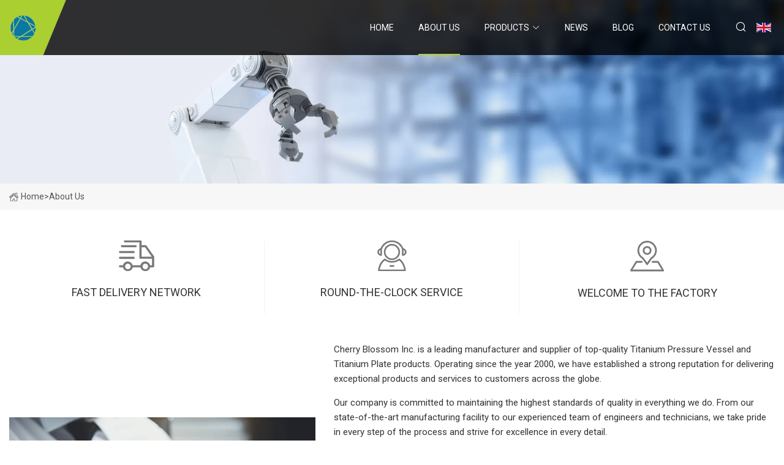

--- FILE ---
content_type: text/html; charset=utf-8
request_url: https://www.jixindoor.com/about-us
body_size: 3564
content:
<!doctype html>
<html lang="en">
<head>
<meta charset="utf-8" />
<title>About us - Cherry Blossom Inc.</title>
<meta name="description" content="About us" />
<meta name="keywords" content="About us" />
<meta name="viewport" content="width=device-width, initial-scale=1.0" />
<meta name="application-name" content="Cherry Blossom Inc." />
<meta name="twitter:card" content="summary" />
<meta name="twitter:title" content="About us - Cherry Blossom Inc." />
<meta name="twitter:description" content="About us" />
<meta name="twitter:image" content="https://www.jixindoor.com/uploadimg/5669709756.png" />
<meta http-equiv="X-UA-Compatible" content="IE=edge" />
<meta property="og:site_name" content="Cherry Blossom Inc." />
<meta property="og:type" content="website" />
<meta property="og:title" content="About us - Cherry Blossom Inc." />
<meta property="og:description" content="About us" />
<meta property="og:url" content="https://www.jixindoor.com/about-us" />
<meta property="og:image" content="https://www.jixindoor.com/uploadimg/5669709756.png" />
<link href="https://www.jixindoor.com/about-us" rel="canonical" />
<link href="https://www.jixindoor.com/uploadimg/icons5669709756.png" rel="shortcut icon" type="image/x-icon" />
<link href="https://fonts.googleapis.com" rel="preconnect" />
<link href="https://fonts.gstatic.com" rel="preconnect" crossorigin />
<link href="https://fonts.googleapis.com/css2?family=Roboto:wght@400&display=swap" rel="stylesheet" />
<link href="https://www.jixindoor.com/themes/storefront/toast.css" rel="stylesheet" />
<link href="https://www.jixindoor.com/themes/storefront/skygreen/style.css" rel="stylesheet" />
<link href="https://www.jixindoor.com/themes/storefront/skygreen/page.css" rel="stylesheet" />
<script type="application/ld+json">
[{
"@context": "https://schema.org/",
"@type": "BreadcrumbList",
"itemListElement": [{
"@type": "ListItem",
"name": "Home",
"position": 1,
"item": "http://jixindoor.com/"},{
"@type": "ListItem",
"name": "About us",
"position": 2,
"item": "https://www.jixindoor.com/about-us"
}]}]
</script>
</head>
<body class="index">
<!-- header start -->
<header>
  <div class="container">
    <div class="head-logo"><a href="https://www.jixindoor.com/" title="Cherry Blossom Inc."><img src="/uploadimg/5669709756.png" width="50" height="50" alt="Cherry Blossom Inc."><span>Cherry Blossom Inc.</span></a></div>
    <div class="menu-btn"><em></em><em></em><em></em></div>
    <div class="head-content">
      <nav class="nav">
        <ul>
          <li><a href="https://www.jixindoor.com/">Home</a></li>
          <li class="active"><a href="/about-us">About us</a></li>
          <li><a href="/products">Products</a><em class="iconfont icon-xiangxia"></em>
            <ul class="submenu">
              <li><a href="/titanium-pressure-vessel">Titanium Pressure Vessel</a></li>
              <li><a href="/titanium-plate">Titanium Plate</a></li>
              <li><a href="/titanium-tube">Titanium Tube</a></li>
              <li><a href="/titanium-bar">Titanium Bar</a></li>
              <li><a href="/titanium-wire">Titanium Wire</a></li>
              <li><a href="/titanium-fittings">Titanium Fittings</a></li>
              <li><a href="/titanium-forgings">Titanium Forgings</a></li>
              <li><a href="/steel-clad-material">Steel Clad Material</a></li>
              <li><a href="/heat-exchanger">Heat Exchanger</a></li>
              <li><a href="/steel-composite-reaction">Steel Composite Reaction</a></li>
              <li><a href="/steel-clad-plate-cathode-tan">Steel Clad Plate Cathode Tan</a></li>
              <li><a href="/tower">Tower</a></li>
              <li><a href="/evaporation-chamber">Evaporation Chamber</a></li>
              <li><a href="/titanium-processing-part">Titanium Processing Part</a></li>
              <li><a href="/pipe-fitting">Pipe Fitting</a></li>
              <li><a href="/titanium-flange">Titanium Flange</a></li>
            </ul>
          </li>
          <li><a href="/news">News</a></li>
          <li><a href="/blog">Blog</a></li>
          <li><a href="/contact-us">Contact us</a></li>
        </ul>
      </nav>
      <div class="head-search"><em class="iconfont icon-sousuo"></em></div>
      <div class="search-input">
        <input type="text" placeholder="Keyword" id="txtSearch" autocomplete="off">
        <div class="search-btn" onclick="SearchProBtn()" title="Search"><em class="iconfont icon-sousuo" aria-hidden="true"></em></div>
      </div>
      <div class="languagelist">
        <div title="Language" class="languagelist-icon"><span>Language</span></div>
        <div class="languagelist-drop"><span class="languagelist-arrow"></span>
          <ul class="languagelist-wrap">
             <li class="languagelist-active"><a href="https://www.jixindoor.com/about-us"><img src="/themes/storefront/images/language/en.png" width="24" height="16" alt="English" title="en">English</a></li>
                                    <li>
                                        <a href="https://fr.jixindoor.com/about-us">
                                            <img src="/themes/storefront/images/language/fr.png" width="24" height="16" alt="Français" title="fr">
                                            Français
                                        </a>
                                    </li>
                                    <li>
                                        <a href="https://de.jixindoor.com/about-us">
                                            <img src="/themes/storefront/images/language/de.png" width="24" height="16" alt="Deutsch" title="de">
                                            Deutsch
                                        </a>
                                    </li>
                                    <li>
                                        <a href="https://es.jixindoor.com/about-us">
                                            <img src="/themes/storefront/images/language/es.png" width="24" height="16" alt="Español" title="es">
                                            Español
                                        </a>
                                    </li>
                                    <li>
                                        <a href="https://it.jixindoor.com/about-us">
                                            <img src="/themes/storefront/images/language/it.png" width="24" height="16" alt="Italiano" title="it">
                                            Italiano
                                        </a>
                                    </li>
                                    <li>
                                        <a href="https://pt.jixindoor.com/about-us">
                                            <img src="/themes/storefront/images/language/pt.png" width="24" height="16" alt="Português" title="pt">
                                            Português
                                        </a>
                                    </li>
                                    <li>
                                        <a href="https://ja.jixindoor.com/about-us"><img src="/themes/storefront/images/language/ja.png" width="24" height="16" alt="日本語" title="ja"> 日本語</a>
                                    </li>
                                    <li>
                                        <a href="https://ko.jixindoor.com/about-us"><img src="/themes/storefront/images/language/ko.png" width="24" height="16" alt="한국어" title="ko"> 한국어</a>
                                    </li>
                                    <li>
                                        <a href="https://ru.jixindoor.com/about-us"><img src="/themes/storefront/images/language/ru.png" width="24" height="16" alt="Русский" title="ru"> Русский</a>
                                    </li>
           </ul>
        </div>
      </div>
    </div>
  </div>
</header>
<!-- main end -->
<!-- main start -->
<main>
  <div class="inner-banner"><img src="/themes/storefront/images/inner-banner.webp" alt="About us">
    <div class="inner-content"><a href="https://www.jixindoor.com/"><img src="/themes/storefront/images/pagenav-homeicon.webp" alt="Home">Home</a> > <h1>About us</h1></div>
  </div>
  <div class="container">
    <div class="page-main">
      <div class="page-content">
        <article>
          <ul class="pageabout-list">
            <li><img src="/themes/storefront/images/pageabout-cion-1.webp" alt="FAST DELIVERY NETWORK"><span class="title">FAST DELIVERY NETWORK</span></li>
            <li><img src="/themes/storefront/images/pageabout-cion-2.webp" alt="ROUND-THE-CLOCK SERVICE"><span class="title">ROUND-THE-CLOCK SERVICE</span></li>
            <li><img src="/themes/storefront/images/pageabout-cion-3.webp" alt="WELCOME TO THE FACTORY"><span class="title">WELCOME TO THE FACTORY</span></li>
          </ul>
          <div class="pageabout-flex">
          <div class="left lazy-wrap"><img src="/uploadimg/about13529.jpg" data-src="/uploadimg/about13529.jpg" class="lazy" alt="Cherry Blossom Inc."></div>
            <div class="right"><p>Cherry Blossom Inc. is a leading manufacturer and supplier of top-quality Titanium Pressure Vessel and Titanium Plate products. Operating since the year 2000, we have established a strong reputation for delivering exceptional products and services to customers across the globe. </p><p>Our company is committed to maintaining the highest standards of quality in everything we do. From our state-of-the-art manufacturing facility to our experienced team of engineers and technicians, we take pride in every step of the process and strive for excellence in every detail. </p><p>At Cherry Blossom Inc., we understand that our customers' needs are diverse and constantly evolving. That's why we offer a wide range of products designed to meet a variety of applications across different industries. Whether you need a customized Pressure Vessel or a reliable Titanium Plate, we have the perfect solution for your needs. </p><p>Moreover, our products are exported to various countries and regions, including Europe, Asia, North America, South America, Australia, Southeast Asia, and the Middle East. We take pride in our extensive global reach and broad customer base, which is a testament to our commitment to providing quality products and services to businesses around the world. </p><p>In addition to our core products, Cherry Blossom Inc. also offers a range of related services, including design, testing, and maintenance of our products. We believe in maintaining a close relationship with our customers and working together to ensure their needs are fully met. </p><p>In conclusion, Cherry Blossom Inc. is a respected leader in the industry, with a strong track record of delivering high-quality products and services to customers worldwide. We are committed to maintaining this legacy and look forward to working with you on your next project. Thank you for your interest in our company, and we invite you to learn more about us and our products.</p></div>
          </div>
        </article>
      </div>
    </div>
  </div>
</main>
 
<!-- main end -->
<!-- footer start -->
<footer>
  <div class="container">
    <div class="foot-item foot-item1"><a href="https://www.jixindoor.com/" class="foot-logo" title="Cherry Blossom Inc."><img src="/uploadimg/5669709756.png" width="50" height="50" alt="Cherry Blossom Inc."></a>
      <div class="foot-newsletter">
        <input id="newsletterInt" placeholder="Your Email Address" type="text">
        <button id="newsletterBtn" title="Email"><em class="iconfont icon-zhixiangyou"></em></button>
      </div>
      <div id="newsletter-hint"></div>
      <p class="newsletter-tip">Have a question?<a href="https://www.jixindoor.com/">Click here</a></p>
      <div class="foot-share"><a href="#" rel="nofollow" title="facebook"><em class="iconfont icon-facebook"></em></a><a href="#" rel="nofollow" title="linkedin"><em class="iconfont icon-linkedin"></em></a><a href="#" rel="nofollow" title="twitter"><em class="iconfont icon-twitter-fill"></em></a><a href="#" rel="nofollow" title="youtube"><em class="iconfont icon-youtube"></em></a><a href="#" rel="nofollow" title="instagram"><em class="iconfont icon-instagram"></em></a><a href="#" rel="nofollow" title="TikTok"><em class="iconfont icon-icon_TikTok"></em></a></div>
    </div>
    <div class="foot-item foot-item2">
      <div class="foot-title">QUICK LINKS</div>
      <ul>
        <li><a href="https://www.jixindoor.com/">Home</a></li>
        <li><a href="/about-us">About us</a></li>
        <li><a href="/products">Products</a></li>
        <li><a href="/news">News</a></li>
        <li><a href="/blog">Blog</a></li>
        <li><a href="/contact-us">Contact us</a></li>
        <li><a href="/sitemap.xml">Sitemap</a></li>
        <li><a href="/privacy-policy">Privacy Policy</a></li>
      </ul>
    </div>
    <div class="foot-item foot-item3">
      <div class="foot-title">PRODUCT CATEGORY</div>
      <ul>
        <li><a href="/titanium-pressure-vessel">Titanium Pressure Vessel</a></li>
        <li><a href="/titanium-plate">Titanium Plate</a></li>
        <li><a href="/titanium-tube">Titanium Tube</a></li>
        <li><a href="/titanium-bar">Titanium Bar</a></li>
        <li><a href="/titanium-wire">Titanium Wire</a></li>
        <li><a href="/titanium-fittings">Titanium Fittings</a></li>
        <li><a href="/titanium-forgings">Titanium Forgings</a></li>
        <li><a href="/steel-clad-material">Steel Clad Material</a></li>
      </ul>
    </div>
    <div class="foot-item foot-item4">
      <div class="foot-title">PARTNER COMPANY</div>
      <ul>
<li><a href="https://www.xslight.net/modelling-light/" target="_blank">wholesale Modelling Light</a></li><li><a href="https://www.yf-sus.com/" target="_blank">Ruian Lintai Hardware Products Co., Ltd</a></li><li><a href="https://www.zoyachina.com/truck-engine-parts/air-compressor/" target="_blank">air compressor</a></li><li><a href="https://www.cnmedicalsupplies.com/bandage/ice-compression-bandage.html" target="_blank">China Ice Compression Bandage factory</a></li><li><a href="https://www.chinesefurnace.com/" target="_blank">induction furnace power supply</a></li><li><a href="https://www.szgao-dao.com/side-stirring-mechanical-seal/" target="_blank">wholesale side stirring mechanical seal</a></li><li><a href="https://www.zestopwindow.com/pvc-windows/pvc-casement-windows/wood-casement-windows.html" target="_blank">Wood Casement Windows manufacturers</a></li><li><a href="https://www.hengtai-boyu.com/fire-product-1" target="_blank">Fire Product supplier</a></li>      </ul>
    </div>
  </div>
  <div class="foot-copyright">
    <p>Copyright &copy; jixindoor.com, all rights reserved.&nbsp;&nbsp;E-mail: <a href="cecil@jixindoor.com" target="_blank"><span class="__cf_email__" data-cfemail="7e1d1b1d17123e14170617101a11110c501d1113">[email&#160;protected]</span></a></p>
  </div>
  <div class="gotop"><em class="iconfont icon-xiangshang"></em></div>
</footer>
<!-- footer end -->
 
<!-- script start -->
<script data-cfasync="false" src="/cdn-cgi/scripts/5c5dd728/cloudflare-static/email-decode.min.js"></script><script src="https://www.jixindoor.com/themes/storefront/js/jquery3.6.1.js"></script>
<script src="https://www.jixindoor.com/themes/storefront/js/vanilla-lazyload.js"></script>
<script src="https://www.jixindoor.com/themes/storefront/js/toast.js"></script>
<script src="https://www.jixindoor.com/themes/storefront/js/style.js"></script>
<script src="https://www.jixindoor.com/themes/storefront/js/page.js"></script>
<script type="text/javascript" src="//info.53hu.net/traffic.js?id=08a984h6ak"></script>
<script defer src="https://static.cloudflareinsights.com/beacon.min.js/vcd15cbe7772f49c399c6a5babf22c1241717689176015" integrity="sha512-ZpsOmlRQV6y907TI0dKBHq9Md29nnaEIPlkf84rnaERnq6zvWvPUqr2ft8M1aS28oN72PdrCzSjY4U6VaAw1EQ==" data-cf-beacon='{"version":"2024.11.0","token":"e334f7c2d31c40b698529cb668eee2d9","r":1,"server_timing":{"name":{"cfCacheStatus":true,"cfEdge":true,"cfExtPri":true,"cfL4":true,"cfOrigin":true,"cfSpeedBrain":true},"location_startswith":null}}' crossorigin="anonymous"></script>
</body>
</html>
